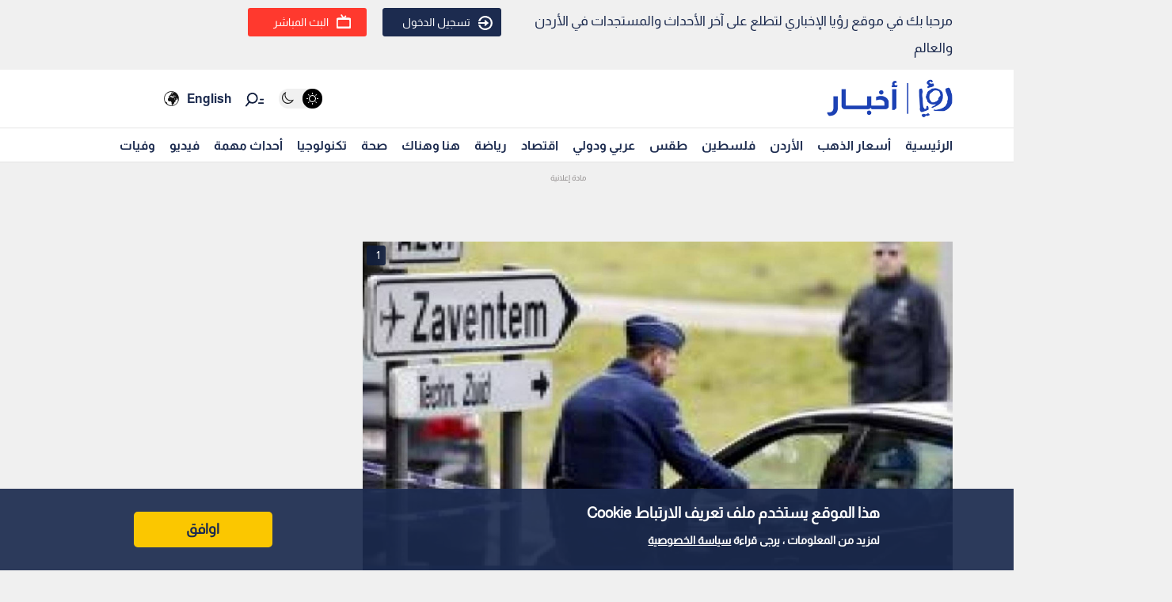

--- FILE ---
content_type: text/html; charset=utf-8
request_url: https://www.google.com/recaptcha/api2/aframe
body_size: 151
content:
<!DOCTYPE HTML><html><head><meta http-equiv="content-type" content="text/html; charset=UTF-8"></head><body><script nonce="_FmUzi7qemFX6nGlmH23IQ">/** Anti-fraud and anti-abuse applications only. See google.com/recaptcha */ try{var clients={'sodar':'https://pagead2.googlesyndication.com/pagead/sodar?'};window.addEventListener("message",function(a){try{if(a.source===window.parent){var b=JSON.parse(a.data);var c=clients[b['id']];if(c){var d=document.createElement('img');d.src=c+b['params']+'&rc='+(localStorage.getItem("rc::a")?sessionStorage.getItem("rc::b"):"");window.document.body.appendChild(d);sessionStorage.setItem("rc::e",parseInt(sessionStorage.getItem("rc::e")||0)+1);localStorage.setItem("rc::h",'1769333316512');}}}catch(b){}});window.parent.postMessage("_grecaptcha_ready", "*");}catch(b){}</script></body></html>